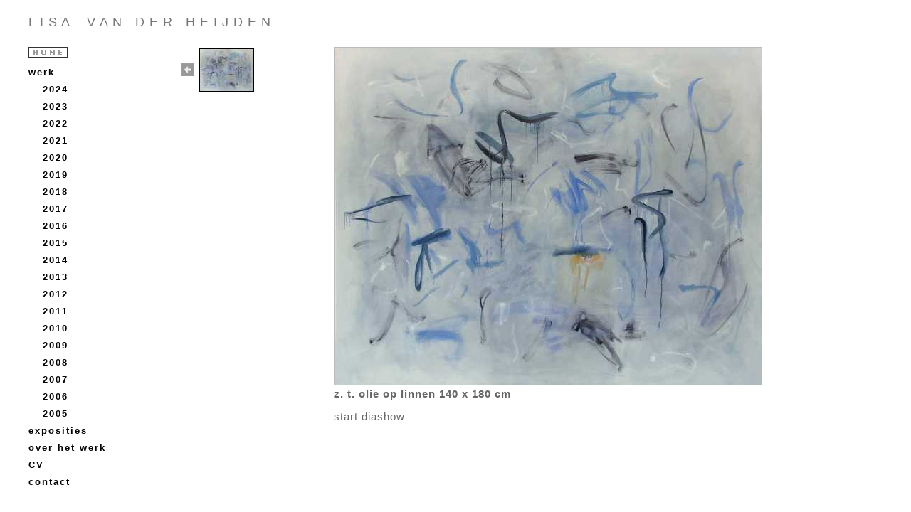

--- FILE ---
content_type: text/html
request_url: http://lisavanderheijden.com/index.php?cat=werk&id=2006&image=categorie/pages/werk/pages/2006/galleries/Zoetermeer._014.jpg&tmin=5
body_size: 7043
content:
<!DOCTYPE html>
<html lang="nl">
	<head>
	<meta http-equiv="content-type" content="text/html;charset=ISO-8859-1">
	<meta name="viewport" content="width=device-width">
	<meta name="generator" content="kunstcms">
			<meta name="description" content="Lisa van der Heijden, beeldend kunstenaar">
	<meta name="keywords" content="schilderen, abstract, olieverf, Leiden, Pulchri">
	<meta name="author" content="Lisa van der Heijden">
	<meta name="copyright" content="Lisa van der Heijden">
	<meta property="og:image" content="http://lisavanderheijden.com/categorie/pages/werk/pages/2006/galleries/Zoetermeer._014.jpg">
	<title>Lisa van der Heijden</title>

	<style type="text/css">
	.body_box {
		position:relative;
		width : 100%;
		height: 100%;
		background: ;
	}
	#top_fixed_margin_box {
		position: fixed;
		top: 0;
		left: 0;
		padding: 0;
		margin: 0;
		width: 100%;
				background: ;
		z-index: 9;
	}
	#nav, #nav ul, #nav-fixed, #nav-fixed ul { /* all lists */
		padding: 0;
		margin: 0;
		list-style: none;
		line-height: normal;
	}

	#nav a, #nav-fixed a {
		padding: 0;
		margin: 0;
		list-style: none;
		float : left;
		width: 230px;
	}

	#nav li, #nav-fixed li { /* all list items */
		position : relative;
		float : left;
		margin-bottom : -1px;
		width: 230px; /* width needed or else Opera goes nuts */
	}

	#nav li ul, #nav-fixed li ul { /* second-level lists */
		position: absolute;
		background: #ffffff;
		margin-left: 230px;
		margin-top: 0px;
		left: -9999px; /* using left instead of display to hide menus because display: none isn't read by screen readers */
	}

	#nav li ul ul, #nav-fixed li ul ul { /* third-and-above-level lists */
		left: -9999px; /* using left instead of display to hide menus because display: none isn't read by screen readers */
	}

	#nav li:hover ul ul, #nav li.sfhover ul ul, #nav-fixed li:hover ul ul, #nav-fixed li.sfhover ul ul {
		left: -9999px;
	}

	#nav li a, #nav-fixed li a {
		width: 230px;
		w\idth : 225px;
		display : block;
		background: #ffffff;
		padding : 0 2px;
	}
	
	#nav li a:hover, #nav-fixed li a:hover {
		background: #ffffff;
	}

	#nav li:hover ul ul, #nav li:hover ul ul ul, #nav li.sfhover ul ul, #nav li.sfhover ul ul ul, #nav-fixed li:hover ul ul, #nav-fixed li:hover ul ul ul, #nav-fixed li.sfhover ul ul, #nav-fixed li.sfhover ul ul ul {
		left: -9999px;
	}

	#nav li:hover ul, #nav li li:hover ul, #nav li li li:hover ul, #nav li.sfhover ul, #nav li li.sfhover ul, #nav li li li.sfhover ul, #nav-fixed li:hover ul, #nav-fixed li li:hover ul, #nav-fixed li li li:hover ul, #nav-fixed li.sfhover ul, #nav-fixed li li.sfhover ul, #nav-fixed li li li.sfhover ul { /* lists nested under hovered list items */
		left: auto;
	}
	#notes_float {
		position: relative;
		margin: 0;
		padding: 0;
		width: 40px;
		height: 0;
		overflow: hidden;
		float: right;
		z-index: 4;
		display: none;	}
	#notes_box {
		position: fixed;
		margin: 0;
		font-size: 15px;
		width: 0px;
		text-align: left;
		line-height: normal;
		height: auto;
		overflow: auto;
		direction: ltr;
		padding-left: 20px;
		padding-right: 20px;
		padding-top: 16px;
		z-index: 5;
		border: 1px solid inherit;
		display: none;	}
	@media (max-width: 643px) {
	#notes_float {
		display: none;	}
	#notes_box {
		display: none;	}
	}
	.notes_inline {
		font-size: 15px;
		;
		text-align: left;
		line-height: normal;
		height: auto;
		overflow: auto;
		padding-left: 20px;
		padding-right: 20px;
		padding-top: 16px;
		z-index: 5;
		display: none;
	}
	.abs_container_box {
		position:absolute;
		width: 100%;
		height: 100%;
		overflow: hidden;
		left: 0;
		top: 0;
		background: #ffffff;
	}
	#container_box {
		position: relative;
		width : 100%;
		height: 100%;
		top: 0;
				overflow: hidden;
		background: #ffffff;
		overflow: hidden;
		text-align: left;
	}
	div.abs_center_box {
		position:relative;
		width:100%;
		height: 100%;
		top: 0;
		left: 175px;
				background: #ffffff;
	}
	div.abs_reset_thumbs {
		position:relative;
		width:100%;
		height: 100%;
		top: 0;
		left: 100%;
		margin-left: -230px;;
	}
	div.abs_reset_menu_thumbs {
		position:relative;
		width:100%;
		height: 100%;
		top: 0;
		margin-left: -10px;
	}
	div.abs_reset {
		position:relative;
		width:100%;
		height: 100%;
		top: 0;
		margin-left: -175px;
	}
	div.abs_reset_thumbs_tekst {
		position:relative;
		width:100%;
		height: 100%;
		top: 0;
		margin-left: -10px;
	}
	div.abs_content_box {
		position:relative;
		width:100%;
		height: 100%;
		top: 0;
		margin-left: -100%;
	}
	div.abs_cols_box {
		position:relative;
		width:100%;
		height: 100%;
		top: 0;
		background: #ffffff;
/*		overflow: hidden;*/
	}
	div.abs_reset_cols_box {
		position:relative;
		width:100%;
		height: 100%;
		top: 0;
		left: 100%;
		margin-left: -0;
	}
	div.abs_menu_box {
		position:relative;
		float: left;
		width: 230px;
		height: 100%;
		background: #ffffff;
	}
	div.abs_menu_thumbs_box {
		position: relative;
		width:100%;
		height: 100%;
		top: 0;
		left: 10px;
		background: #ffffff;
	}
	div.abs_thumbs_box {
		position:relative;
		width:100%;
		height: 100%;
		background: #ffffff;
		left: 230px;
			}
	div.abs_thumbs_tekst_box {
		position: relative;
		width:100%;
		height: 100%;
		top: 0;
		left: 10px;
		background: #ffffff;
	}
	div.abs_center_col {
		position:relative;
		height: 100%;
		width: auto;
		margin-left: 405px;
	}
	.abs_col0_box {
		position: relative;
		float: left;
		width: 0;
		height: 100%;
		background: #ffffff;
	}
	.abs_col1_box {
		position: relative;
		width:100%;
		height: 100%;
		top: 0;
		left: 0;
		background: none;
	}
	.abs_reset_col1_box {
		position:relative;
		width:100%;
		height: 100%;
		top: 0;
		margin-left: -0;
	}
	.abs_col_shift_box {
		position:relative;
		width:100%;
		height: 100%;
		top: 0;
		margin-left: -405px;
	}
	.abs_reset_col_shift_box {
		position:relative;
		width:100%;
		height: 100%;
		top: 0;
		margin-left: 405px;
	}
	div#thumbs_box {
		position:relative;
		width:100%;
/*		min-height: 100%;*/
		background: #ffffff;
		left: 230px;
			}
	div.menu_thumbs_box {
		position: relative;
		width:100%;
		left: 10px;
		background: #ffffff;
	}
	div#center_box {
		position:relative;
		width:100%;
/*		min-height: 100%;*/
		left: 175px;
				background: #ffffff;
	}
	div#center_col_box {
		background: #ffffff;
				height: 100%;
	}
	.thumbs_tekst_box {
		position: relative;
		width:100%;
		left: 10px;
		background: #ffffff;
	}
	div.reset_thumbs {
		position:relative;
		width:100%;
		left: 100%;
		margin-left: -230px;;
	}
	div.reset_menu_thumbs {
		position:relative;
		width:100%;
		margin-left: -10px;
	}
	div.reset {
		position:relative;
		width:100%;
		margin-left: -175px;
	}
	div.reset_thumbs_tekst {
		position:relative;
		width:100%;
		margin-left: -10px;
	}
	div.footer_box {
		clear:both;
		background:#336699;
	}
	div.content_box {
		position:relative;
		width:100%;
		margin-left: -100%;
	}
	div.center_col {
		position:relative;
		text-align: center;
		margin-left: 405px;
	}
	#page_col {
		position:relative;
		width: 100%;
		padding: 0;
		margin: 0;
				background: #ffffff;
	}
	div.col_shift_box {
		position:relative;
		width:100%;
		margin-left: -405px;
		margin-left: 0;
	}
	div.reset_col_shift_box {
		position:relative;
		width:100%;
		margin-left: 405px;
		margin-left: 0;
	}
	div.col_margin {
		margin-left: 0;
	}
	div.col_c1 {
		margin-left: 405px;
	}
	.clearfix:after {
		content: " ";
		display: block;
		height: 0px;
		clear: both;
		visibility: hidden;
		font-size: 0;
	}
	.menu_thumbs_overgang {
		position: relative;
		display: table-cell;
		width: 10px;
		height: 100%;
		vertical-align: top;
		background-image: url(categorie/data/menu_thumbs_overgang_v.gif);
		z-index: 2;
	}
	.thumbs_tekst_overgang {
		position: relative;
		display: table-cell;
/*		float: left;*/
		width: 10px;
		height: 100%;
		vertical-align: top;
		background-image: url(categorie/data/thumbs_tekst_overgang_v.gif);
		z-index: 2;
	}
	#container {
		position: relative;
		display: table;
		width : 100%;
		height: 100%;
				overflow: hidden;
		background: #ffffff;
/*		background: #ffffff; */
		overflow: hidden;
		text-align: left;
	}

	#header_fixed {
		position: fixed;
		display: table-row;
		background: #ffffff;
		zoom: 1;
		width: 100%;
		height: 50px;
		z-index: 8;
	}

	#header {
		position: relative;
		display: table-row;
		background: #ffffff;
		overflow: auto;
		zoom: 1;
		width: 100%;
		height: 50px;
		visibility: visible;
		vertical-align: top;
	}
	#subheader {
		position: relative;
		display: table-row;
		background: #ffffff;
		overflow: auto;
		zoom: 1;
		width: 100%;
		height: 10px;
		vertical-align: top;
	}
	.header_c {
		position: relative;
		display: block;
		color: ;
		padding-left: 40px;
		padding-right: 40px;
		padding-top: 4px;
		padding-bottom: 4px;
		font-style: normal;
		font-weight: normal;
		font-size: 15px;
		line-height: normal;
		font-family: Helvetica,Verdana,Arial,'Times New Roman',sans-serif;
		letter-spacing: 1px;
		text-decoration: none;
		zoom: 1;
		width : auto;
		text-align: left;
		margin: 0;
	}
	.header_fixed {
		position: fixed;
		display: block;
		color: ;
		padding-left: 40px;
		padding-right: 40px;
		padding-top: 4px;
		padding-bottom: 4px;
		font-style: normal;
		font-weight: normal;
		font-size: 15px;
		line-height: normal;
		font-family: Helvetica,Verdana,Arial,'Times New Roman',sans-serif;
		letter-spacing: 1px;
		text-decoration: none;
		zoom: 1;
		width : 100%;
		/*min-height: 50px;*/
		text-align: left;
		margin: 0;
		visibility: hidden;
	}

	#footer-fixed-box {
		position: fixed;
		display: table-row;
		clear:both;
		background: ;
		overflow: auto;
		zoom: 1;
		width : auto;
		height: 0px;
		width : 100%;
		z-index: 8;
		bottom: 0;
	}
	#footer-box {
		position: relative;
		display: table-row;
		clear:both;
		background: ;
		overflow: auto;
		zoom: 1;
		width : auto;
		height: 0px;
		visibility: visible;
	}
	@media (max-width: 643px) {
	#footer-fixed-box {
			}
	#footer-box {
			}
	}
	.footer_c {
		position: relative;
		color: ;
		padding-left: 40px;
		padding-right: 40px;
		padding-top: 4px;
		padding-bottom: 4px;
		font-style: normal;
		font-weight: normal;
		font-size: 15px;
		line-height: normal;
		font-family: Helvetica,Verdana,Arial,'Times New Roman',sans-serif;
		letter-spacing: 1px;
		text-decoration: none;
		overflow: auto;
		zoom: 1;
		width : auto;
		/*min-height: 50px;*/
		text-align: left;
		margin: 0;
	}

	#footer-abs {
		color: ;
		padding-left: 40px;
		padding-right: 40px;
		padding-top: 4px;
		padding-bottom: 4px;
		font-style: normal;
		font-weight: normal;
		font-size: 15px;
		line-height: normal;
		font-family: Helvetica,Verdana,Arial,'Times New Roman',sans-serif;
		letter-spacing: 1px;
		text-decoration: none;
		background: ;
		overflow: auto;
		width : 100%;
		/*min-height: 50px;*/
		height: 30px;
		text-align: left;
		margin: 0;
		bottom: 0px;
		position: absolute;
	}

	.menu_c {
		position: relative;
		color: #666666;
		width: auto;
		height: auto;
		vertical-align: top;
		margin: 0;
				padding-left: 40px;
		padding-right: 0px;
		padding-top: 16px;
		padding-bottom: 4px;
				visibility: visible;
		background: #ffffff;
/*		z-index: 3;*/
	}
	.menu_c .verberg {
		color: #000000;
	}
	.menu_fixed {
		position: fixed;
		color: #666666;
		width: 190px;
		height: auto;
				padding-left: 40px;
		padding-right: 0px;
		padding-top: 16px;
		padding-bottom: 4,$footer_show_height) ?>px;
				background: #ffffff;
		max-height: calc(100vh - 20px);
		overflow: auto;
/*		z-index: 3;*/
	}
	/* for Internet Explorer */
	/*\*/
	* html #thumbs_c {
		height: 400px;
	}
	/**/
	/*\*/
	* html .menu_c {
		height: 400px;
	}
	/**/
	#menu-fixed {
		position: fixed;
				vertical-align: top;
		z-index: 7;
		width: 230px;
		color: #666666;
				padding-left: 40px;
		padding-right: 0px;
		padding-top: 16px;
		padding-bottom: 4px;
		margin-left: -10px;
				font-style: normal;
		font-weight: normal;
		font-size: 13px;
		line-height: 24px;
		font-family: Helvetica,Verdana,Arial,'Times New Roman',sans-serif;
		letter-spacing: 2px;
		text-decoration: none;
		background: #ffffff;
	}
	#menu {
		position: relative;
				vertical-align: top;
		z-index: 7;
		width: 230px;
		color: #666666;
		font-style: normal;
		font-weight: normal;
		font-size: 13px;
		line-height: 24px;
		font-family: Helvetica,Verdana,Arial,'Times New Roman',sans-serif;
		letter-spacing: 2px;
		text-decoration: none;
		background: #ffffff;
			}

	#menu a, #menu-fixed a, #menu a button, #menu-fixed a button, #menu #nav_menu a {
		color: #000000;
		font-style: normal;
		font-weight: bold;
		font-size: 13px;
		line-height: 24px;
		font-family: Helvetica,Verdana,Arial,'Times New Roman',sans-serif;
		letter-spacing: 2px;
		text-decoration: none;
	}

	#menu a:active, #menu a:visited, #menu-fixed a:active, #menu-fixed a:visited, #menu a:active button, #menu a:visited button, #menu-fixed a:active button, #menu-fixed a:visited button {
		color: ;
		text-decoration: none;
	}

	#menu a:hover, #menu-fixed a:hover, #nav_menu a:hover, #nav-fixed a:hover, #menu a:hover button, #menu-fixed a:hover button {
		color: #333333;
		text-decoration: none;
	}

	#menu .menu2, #menu-fixed .menu2, #menu #nav_menu a.menu2 , #menu-fixed #nav_menu a.menu2  {
		color: #000000;
		font-size: 13px;
	}
	#menu .menu3, #menu-fixed .menu3, #menu #nav_menu a.menu3 , #menu-fixed #nav_menu a.menu3  {
		color: #000000;
		font-size: 13px;
	}
	#menu .menu_marge, #menu-fixed .menu_marge {
		text-decoration: none;
			}
	#thumbs_c {
		position: relative;
		width: 199px;
		min-width: 199px;
		min-height: 400px;
		background: #ffffff;
/*		z-index: 2;*/
	}

	#thumbs {
		position: relative;
		padding-left: 24px;
		padding-right: 0px;
		padding-top: 16px;
		padding-bottom: 4px;
		font-size: 12px;
		line-height: normal;
		letter-spacing: normal;
		color: #494949;
	}
	#menu .menu_lijst {
		padding: 0;
		margin-top: 0;
		margin-bottom: 0;
	}
	#menu .menu_lijst .menu_lijst {
		padding-left: 20px;
	}
	.thumbs_squares {
		padding-left: 40px;
	}
	#thumbs a {
		color: #494949;
	}
	#thumbs a:hover img {
		border-style: solid;
		border-color: #333333;
	}
	.thumbs_td {
		vertical-align: top;
		border-width: 1px;
		border-style: solid;
		margin-bottom: 5px;
		border-color: #cccccc;
		color: #494949;
	}
	.menu_td {
		vertical-align: top;
		text-align: center;
		border-width: 1px;
		border-style: solid;
		border-color: #000000;
		margin-top: 5px;
		margin-bottom: 5px;
	}

	#thumbs a.thumbs_title_selected {
		color: #000000;
	}
	#thumbs img.thumbs_selected {
		border-width: 1px;
		border-style: solid;
		border-color: #000000;
	}
	#menu a.thumbs_title_selected, #menu a.thumbs_title_selected button, #menu #nav_menu a.thumbs_title_selected, #menu #nav_menu a.thumbs_title_selected button, #menu-fixed a.thumbs_title_selected, #menu-fixed a.thumbs_title_selected button {
		color: #000000;
		font-size: 13px;
	}
	#menu a.thumbs_title_selected_gal, #menu a.thumbs_title_selected_gal button, #menu #nav_menu a.thumbs_title_selected_gal, #menu #nav_menu a.thumbs_title_selected_gal button, #menu-fixed a.thumbs_title_selected_gal, #menu-fixed a.thumbs_title_selected_gal button {
		color: #000000;
		font-size: 13px;
		margin-left: 10px;
	}
	#menu a.thumbs_title_selected_id2, #menu a.thumbs_title_selected_id2 button, #menu #nav_menu a.thumbs_title_selected_id2, #menu #nav_menu a.thumbs_title_selected_id2 button, #menu-fixed a.thumbs_title_selected_id2, #menu-fixed a.thumbs_title_selected_id2 button {
		color: #000000;
		font-size: 13px;
		margin-left: 20px;
	}
	#menu a.thumbs_title_selected_list_gal, #menu a.thumbs_title_selected_list_gal button, #menu #nav_menu a.thumbs_title_selected_list_gal, #menu #nav_menu a.thumbs_title_selected_list_gal button, #menu-fixed a.thumbs_title_selected_list_gal, #menu-fixed button.thumbs_title_selected_list_gal {
		color: #000000;
		font-size: 13px;
	}
	#menu a.thumbs_title_selected_list_id2, #menu a.thumbs_title_selected_list_id2 button, #menu #nav_menu a.thumbs_title_selected_list_id2, #menu #nav_menu a.thumbs_title_selected_list_id2 button, #menu-fixed a.thumbs_title_selected_list_id2, #menu-fixed a.thumbs_title_selected_list_id2 button {
		color: #000000;
		font-size: 13px;
	}
	#menu img.menu_img_selected, #menu-fixed img.menu_img_selected {
		vertical-align: top;
		text-align: center;
		border-width: 1px;
		border-style: solid;
		border-color: #000000;
		margin-top: 5px;
		margin-bottom: 5px;
	}
	#menu img.menu_img_selected_id, #menu-fixed img.menu_img_selected_id {
		vertical-align: top;
		text-align: center;
		border-width: 1px;
		border-style: solid;
		border-color: #000000;
		margin-top: 5px;
		margin-bottom: 5px;
	}
	#menu img.menu_img_selected_id2, #menu-fixed img.menu_img_selected_id2 {
		vertical-align: top;
		text-align: center;
		border-width: 1px;
		border-style: solid;
		border-color: #000000;
		margin-top: 5px;
		margin-bottom: 5px;
	}
	.thumbs_title_selected_gal {
		color: #000000;
		margin-left: 10px;
	}
	.thumbs_title_selected_id2 {
		color: #000000;
		margin-left: 20px;
	}
	.thumbs_title_selected_list_gal {
		color: #000000;
	}
	.thumbs_title_selected_list_id2 {
		color: #000000;
	}
	.lang_select {
		border-width: 1px;
		border-style: solid;
		border-color: ;
		background: none;
	}
	.width20 {
		width: 20px;
		text-align: left;
	}
	.width40 {
		width: 40px;
		text-align: left;
	}
	.text_center {
		text-align: center;
	}

	#menu .galerie {
		margin-left: 10px;
	}
	.galerie {
		margin-left: 10px;
	}
	.id2 {
		margin-left: 20px;
	}

	.gallery_title {
		color: #494949;
		font-style: normal;
		font-weight: bold;
		font-size: 15px;
		line-height: normal;
		letter-spacing: 1px;
		text-decoration: none;
		}

	.image_name {
		color: #666666;
		font-style: normal;
		font-weight: bold;
		font-size: 15px;
		line-height: normal;
		letter-spacing: 1px;
		text-decoration: none;
		background: #ffffff;
	}

	.image_name_float {
		color: #666666;
		font-style: normal;
		font-weight: bold;
		font-size: 15px;
		line-height: normal;
		letter-spacing: 1px;
		text-decoration: none;
		float: right;
		background: #ffffff;
	}

	.float_right {
		float: right;
		border: 0px hidden;
	}

	.image_description {
		color: #666666;
		font-size: 15px;
		line-height: normal;
		letter-spacing: 1px;
	}

	#page_c {
		position: relative;
		margin-left: 0;
		width: auto;
		background: #ffffff;
		padding-left: 40px;
		padding-right: 40px;
		text-align: center;}
	.tekst_c {
		position: relative;
		margin-left: 0;
		width: auto;
		background: #ffffff;
		padding-left: 40px;
		padding-right: 40px;
		text-align: center;}
	#tekst_f {
		position: relative;
		min-width: 100%;
		width: auto;
		float: left;
	}
	.tekst_m {
		position: relative;
		width: auto;
	 }
	.tekst {
		position: relative;
		padding-left: 40px;
		padding-right: 40px;
		padding-top: 16px;
		padding-bottom: 40px;
		width: 80%;
		text-align: left;
		margin-left: auto;
		margin-right: auto;
	}
	.tekst_i {
		padding-top: 16px;
		padding-bottom: 40px;
		width: 80%;
		margin-left: auto;
		margin-right: auto;
		text-align: left;
		padding-left: 40px;
		padding-right: 40px;
	}

	.image_c {
		position: relative;
/*		left: 405;*/
		width: auto;
		right: 0;
		padding-left: 40px;
		padding-right: 40px;
	text-align: center;}
	#image {
		position: relative;
		padding-left: 40px;
		padding-right: 40px;
		padding-top: 16px;
		padding-bottom: 40px;
		width: 80%;
		text-align: left;
	}
	div.cols_box {
		position:relative;
		width:100%;
		background: #ffffff;
/*		overflow: hidden;*/
	}
	div#col1_box {
		position: relative;
		width:100%;
/*		min-height: 100%;*/
		left: 0;
		background: none;
	}
	div.reset_col1_box {
		position:relative;
		width:100%;
		margin-left: -0;
	}
	div.reset_cols_box {
		position:relative;
		width:100%;
		left: 100%;
		margin-left: -0;
	}
	div.col_c1 {
		position: relative;
		display: table-cell;
		vertical-align: top;
		width: 100%;
		height: 100%;
		background: none;
	}
	/*
	*/
	.col_c0 {
		position: relative;
		display: table-cell;
		vertical-align: top;
		width: 0;
		height: 100%;
		background: #ffffff;
	}
	#col0 {
		position: relative;
		padding-left: 40px;
		padding-right: 40px;
		padding-top: 16px;
		text-align: left;
			 }
	#col1 {
		position: relative;
		padding-left: 40px;
		padding-right: 40px;
		padding-top: 16px;
		text-align: left;
			 }

	#image td.tm{
		background: url(themes/geen_schaduw/tm.gif);
	}
	#image td.ml{
		background: url(themes/geen_schaduw/ml.gif);
	}
	#image td.mr{
		background: url(themes/geen_schaduw/mr.gif);
	}
	#image td.bm{
		background: url(themes/geen_schaduw/bm.gif);
		height: 5px;
	}
	#image td.top {
		vertical-align: top;
	}
	.show {
		width: 644px;
		background: #ffffff;
		border: 0;
	}
	.show_image {
		background: #ffffff;
	}
	#laatste_fade {
			}
	.show_squares {
		width: 644px;
		border: 0;
		background: #ffffff;
	}
	.textboven_squares {
		padding-right: 282px;
	}
	.border0 {
		border: 0;
		padding-top: 0px;
	}
	.show_image {
		background: #ffffff;
	}
	.toon {
		border-width: 1px;
		border-style: solid;
		border-color: #bbbbbb;
	}

	a {
		color: #666666;
		font-style: normal;
		text-decoration: none;
	}

	a:active, a:visited {
		color: #666666;
		text-decoration: none;
	}

	div {
		border: 0px solid #666;
	}

	html {
		width : 100%;
		height: 100%;
	}
	body {
		margin:0;
		border:0;
		color: #666666;
		background: #ffffff;
		font-style: normal;
		font-weight: normal;
		font-size: 15px;
		line-height: normal;
		font-family: Helvetica,Verdana,Arial,'Times New Roman',sans-serif;
		letter-spacing: 1px;
		text-decoration: none;
		width : 100%;
		height: 100%;
	}
	.show_schaduw {
		margin-left: auto;
		margin-right: auto;
		width: 644px;
		background: #ffffff;
		border: 0;
		padding-left: 10px;
		padding-right: 10px;
		padding-top: 10px;
	}
	.schaduw012{
		width: auto;
		height: 1px;
		background: #fdfdfd; /*shadow color*/
		color: inherit;
	}
	.schaduw011{
		width: auto;
		height: 1px;
		background: #fafafa; /*shadow color*/
		color: inherit;
	}
	.schaduw010{
		width: auto;
		height: 1px;
		background: #f7f7f7; /*shadow color*/
		color: inherit;
	}
	.schaduw009{
		width: auto;
		height: 1px;
		background: #f3f3f3; /*shadow color*/
		color: inherit;
	}
	.schaduw008{
		width: auto;
		height: 1px;
		background: #eeeeee; /*shadow color*/
		color: inherit;
	}
	.schaduw007{
		width: auto;
		height: 1px;
		background: #e8e8e8; /*shadow color*/
		color: inherit;
	}
	.schaduw006{
		width: auto;
		height: 1px;
		background: #e2e2e2; /*shadow color*/
		color: inherit;
	}
	.schaduw005{
		width: auto;
		height: 1px;
		background: #dbdbdb; /*shadow color*/
		color: inherit;
	}
	.schaduw004{
		width: auto;
		height: 1px;
		background: #d2d2d2; /*shadow color*/
		color: inherit;
	}
	.schaduw003{
		width: auto;
		height: 1px;
		background: #c9c9c9; /*shadow color*/
		color: inherit;
	}
	.schaduw002{
		width: auto;
		height: 1px;
		background: #c0c0c0; /*shadow color*/
		color: inherit;
	}
	.schaduw001{
		width: auto;
		height: 1px;
		background: #b5b5b5; /*shadow color*/
		color: inherit;
	}
	.schaduw000{
		width: auto;
		height: 1px;
		background: #aaaaaa; /*shadow color*/
		color: inherit;
	}
	div #thumbs .tmin0 {
		display: none;
	}
	.tmin0 {
		display: none;
	}
	.tabel_rij_tmin0 {
		display: none;
	}
	.tabel_cell_tmin0 {
		display: none;
	}
		div #thumbs .tmin5 {
		display: table-row;
	}
	.tmin5 {
		display: table-row;
	}
	.tabel_rij_tmin5 {
		display: table-row;
	}
	.tabel_cell_tmin5 {
		display: table-cell;
	}
		.image_table {
		border: 0;
		background: #ffffff;
		color: #666666;
		display: none;
	}
	#image_table5 {
		display: table;
	}
	.menu_lijst_item, .menu_lijst_nav, .menu_lijst_item_nosep {
		list-style-type: none;
			}
				.img_nav {
		display: none;
	}
		.img_nav_back {
		display: none;
	}
			.slide_stop {
			display: none;
		}
		@media (max-width: 643px) {
						.header_c {
			font-size: 15px;
		}
				.header_c {
			padding-left: 10px;
			padding-right: 10px;
			font-size: 15px;
		}
				div#menu ul {
			padding: 0;
		}
		div#menu li, div#menu .inspring {
			position: relative;
			width: 80%;
			max-width: 100%;
			padding: 0;
		}
		div#menu:hover li, div#menu .inspring {
			display: block;
		}
		.img_nav {
			display: block;
		}
		.tekst, .tekst_i, #image {
			width: 80%;
		}
					div #thumbs .tmin0 {
				display: none;
			}
						.tmin0 {
				display: none;
			}
			.tabel_rij_tmin0 {
				display: none;
			}
			.tabel_cell_tmin0 {
				display: none;
			}
						div #thumbs .tmin5 {
				display: inline;
			}
						.tmin5 {
				display: inline;
			}
			.tabel_rij_tmin5 {
				display: table-row;
			}
			.tabel_cell_tmin5 {
				display: table-cell;
			}
					.img_nav_back {
			display: inline;
		}
		#thumbs_c {
			display: none;
		}
			}
		@media (min-width: 643px) {
		div#thumbs {
			padding-left: 24px;
		}
	}
	</style>
<!--[if IE]>
<style type="text/css">
	* html div.center_col, * html div.col_c1, #col1 {
		height:1%;
		margin:0;
	}
	/*
	*/
	* html div.thumbs_c {
		margin-left:-3px;
		height: 400px;
	}
</style>
<![endif]-->
<!--[if lt IE 7]>
<style type="text/css">
	#notes_box {
		position: absolute;
	}
	#header_fixed {
		position: absolute;
	}
</style>
<![endif]-->
	<link rel="stylesheet" type="text/css" href="categorie/includes/cms_style.css?version=1.001">
			<link rel="alternate" type="application/rss+xml" title="Lisa van der Heijden" href="categorie/data/rss.feed.xml">
		<link href="categorie/includes/video-js.css" rel="stylesheet">
	<link rel='stylesheet' media='screen and (max-width: 800px)' href='categorie/includes/medium_l.css'>
	<link rel='stylesheet' media='screen and (max-width: 643px)' href='categorie/includes/small_l.css?version=1.03'>
	<link rel='stylesheet' media='screen and (max-width: 359px)' href='categorie/includes/xsmall_l.css'>
		<script type="text/javascript" src="categorie/includes/video.js"></script>
	<script type="text/javascript" src="categorie/includes/scripts.js?version=1.003">
	</script>
	<script type="text/javascript" src="categorie/includes/jquery.js">
	</script>
	<script type="text/javascript" src="categorie/includes/jquery.touchSwipe.min.js"></script>
	<script type="text/javascript" src="categorie/includes/jquery.innerfade.js">
	</script>
	<script type="text/javascript">
	var display_toggle = 'table-row';
	$(document).ready(
		function(){
			$('ul#laatste_fade').innerfade({
				speed: 1000,
				timeout: 5000,
				type: 'sequence',
				containerheight: '95px'
			});
			$(".img_prev_link").attr("href", "javascript:changeImage(-1);");
			$(".img_next_link").attr("href", "javascript:changeImage(1);");
		}
	);
	$(document).ready(
		function(){
			var sfEls = document.getElementsByClassName("verberg2");
			for (var i=0; i<sfEls.length; i++) {
				sfEls[i].style.display = "none";
			}
		}
	);
	$(document).ready(
		function(){
			var mq = window.matchMedia("(max-width: 800px)");
			if (mq.matches) {
				$('div.item').width('auto');
			}
		}
	);
	$(document).ready(
		function(){
			var mq = window.matchMedia("(max-width: 643px)");
			if (mq.matches) {
				var sfEls = document.getElementsByClassName("verberg_l");
				for (var i=0; i<sfEls.length; i++) {
					sfEls[i].style.display = "none";
				}
			}
		}
	);
  	</script>
	<script type="text/javascript"><!--//--><![CDATA[//><!--
	imageNr = 5;
	imageNrMax = 6;
	tg_num = 5;
	var imageLinks = [];
	var slide = 0;
	var IntervalVar = '';
imageLinks[0] = "index.php?cat=werk&id=2006&image=categorie%2Fpages%2Fwerk%2Fpages%2F2006%2Fgalleries%2FWerk_ING._007.jpg";
imageLinks[1] = "index.php?cat=werk&id=2006&image=categorie%2Fpages%2Fwerk%2Fpages%2F2006%2Fgalleries%2FZoetermeer._003.jpg";
imageLinks[2] = "index.php?cat=werk&id=2006&image=categorie%2Fpages%2Fwerk%2Fpages%2F2006%2Fgalleries%2FZoetermeer._008.jpg";
imageLinks[3] = "index.php?cat=werk&id=2006&image=categorie%2Fpages%2Fwerk%2Fpages%2F2006%2Fgalleries%2FZoetermeer._009.jpg";
imageLinks[4] = "index.php?cat=werk&id=2006&image=categorie%2Fpages%2Fwerk%2Fpages%2F2006%2Fgalleries%2FZoetermeer._010.jpg";
imageLinks[5] = "index.php?cat=werk&id=2006&image=categorie%2Fpages%2Fwerk%2Fpages%2F2006%2Fgalleries%2FZoetermeer._014.jpg&tmin=5";
	sfHover = function() {
		var sfEls = document.getElementById("nav").getElementsByTagName("LI");
		for (var i=0; i<sfEls.length; i++) {
			sfEls[i].onmouseover=function() {
				this.className+=" sfhover";
			}
			sfEls[i].onmouseout=function() {
				this.className=this.className.replace(new RegExp(" sfhover\\b"), "");
			}
		}
	}
	if (window.attachEvent) window.attachEvent("onload", sfHover);

	$(window).scroll(function(event) {
								$("#notes_box").css("margin-left", 0-$(document).scrollLeft());
	});

	//--><!]]></script>
</head>

<body onload="set_min_height(0,true,false,false,false);" onresize="set_min_height(0,true,false,false,false);">
		<div class="body_box">
	<div id="container">
	<div id="header">
	<div class="header_c">
<p><span style="color: #888888;"><br /></span><span style="font-size: large; line-height: normal; color: #777777;">L I S A&nbsp;&nbsp;&nbsp; V A N &nbsp; D E R&nbsp;&nbsp; H E I J D E N</span></p>	</div>
	</div><!-- header div -->
 		<div id="page_col" class="hoogte_table">
		<div id="menu" class="tabel_cel thumbs_vat">
        <!-- menu table -->
		<div class="menu_c">
        <!-- menu table -->
					<ul style="list-style: none;" class="menu_lijst">			<li><a href="index.php" class="menu_extra">
							<img src="categorie/images/home/hometekst_zwartgrijs.gif" alt="home" class="arrow" style="vertical-align: top;">
						</a></li>					</ul><div id="nav_menu"><p class="verberg inspring" onclick="">Menu</p>

<ul class="menu_lijst" style="list-style: none;">
		<li class="menu_lijst_item">
			<a href="index.php?cat=werk&amp;id=2024" class="thumbs_title_selected menu_extra menu_extra1 has_submenu">werk			</a>  <span style="padding-left: 10px;padding-right: 10px;" class="verberg"  onclick="toggle(this,'verberg-2','block')">&#9660;</span>		</li>
<li><ul class="menu_lijst verberg_l verberg-2" style="list-style: none outside;">
		<li class="menu_lijst_item">
			<a href="index.php?cat=werk&amp;id=2024" class="menu2 menu_extra menu_extra2">2024			</a>  		</li>
		<li class="menu_lijst_item">
			<a href="index.php?cat=werk&amp;id=2023" class="menu2 menu_extra menu_extra2">2023			</a>  		</li>
		<li class="menu_lijst_item">
			<a href="index.php?cat=werk&amp;id=2022" class="menu2 menu_extra menu_extra2">2022			</a>  		</li>
		<li class="menu_lijst_item">
			<a href="index.php?cat=werk&amp;id=2021" class="menu2 menu_extra menu_extra2">2021			</a>  		</li>
		<li class="menu_lijst_item">
			<a href="index.php?cat=werk&amp;id=2020" class="menu2 menu_extra menu_extra2">2020			</a>  		</li>
		<li class="menu_lijst_item">
			<a href="index.php?cat=werk&amp;id=2019&amp;image=categorie%2Fpages%2Fwerk%2Fpages%2F2019%2Fgalleries%2FLvdH-007_website_klein.jpg" class="menu2 menu_extra menu_extra2">2019			</a>  		</li>
		<li class="menu_lijst_item">
			<a href="index.php?cat=werk&amp;id=2018&amp;image=categorie%2Fpages%2Fwerk%2Fpages%2F2018%2Fgalleries%2FLvdH-010website_klein.jpg" class="menu2 menu_extra menu_extra2">2018			</a>  		</li>
		<li class="menu_lijst_item">
			<a href="index.php?cat=werk&amp;id=2017&amp;image=categorie%2Fpages%2Fwerk%2Fpages%2F2017%2Fgalleries%2FLvdH-011_website_469x500.jpg" class="menu2 menu_extra menu_extra2">2017			</a>  		</li>
		<li class="menu_lijst_item">
			<a href="index.php?cat=werk&amp;id=2016&amp;image=categorie%2Fpages%2Fwerk%2Fpages%2F2016%2Fgalleries%2FLvdH-023_website_klein.jpg" class="menu2 menu_extra menu_extra2">2016			</a>  		</li>
		<li class="menu_lijst_item">
			<a href="index.php?cat=werk&amp;id=2015&amp;image=categorie%2Fpages%2Fwerk%2Fpages%2F2015%2Fgalleries%2Fwit-twee-rode-dots-550px.jpg" class="menu2 menu_extra menu_extra2">2015			</a>  		</li>
		<li class="menu_lijst_item">
			<a href="index.php?cat=werk&amp;id=2014&amp;image=categorie%2Fpages%2Fwerk%2Fpages%2F2014%2Fgalleries%2FLisa-3-Andor-Kranenburg-small-6046.jpg" class="menu2 menu_extra menu_extra2">2014			</a>  		</li>
		<li class="menu_lijst_item">
			<a href="index.php?cat=werk&amp;id=2013&amp;image=categorie%2Fpages%2Fwerk%2Fpages%2F2013%2Fgalleries%2F_MG_7826.jpg" class="menu2 menu_extra menu_extra2">2013			</a>  		</li>
		<li class="menu_lijst_item">
			<a href="index.php?cat=werk&amp;id=2012&amp;image=categorie%2Fpages%2Fwerk%2Fpages%2F2012%2Fgalleries%2FLvdH-016website_klein.jpg" class="menu2 menu_extra menu_extra2">2012			</a>  		</li>
		<li class="menu_lijst_item">
			<a href="index.php?cat=werk&amp;id=2011&amp;image=categorie%2Fpages%2Fwerk%2Fpages%2F2011%2Fgalleries%2FLisa_2018_Andor_Kranenburg_web-6782.jpg" class="menu2 menu_extra menu_extra2">2011			</a>  		</li>
		<li class="menu_lijst_item">
			<a href="index.php?cat=werk&amp;id=2010&amp;image=categorie%2Fpages%2Fwerk%2Fpages%2F2010%2Fgalleries%2Ftentoonstelling2011-039-inge.jpg" class="menu2 menu_extra menu_extra2">2010			</a>  		</li>
		<li class="menu_lijst_item">
			<a href="index.php?cat=werk&amp;id=2009&amp;image=categorie%2Fpages%2Fwerk%2Fpages%2F2009%2Fgalleries%2Ffebruari2009_001.jpg" class="menu2 menu_extra menu_extra2">2009			</a>  		</li>
		<li class="menu_lijst_item">
			<a href="index.php?cat=werk&amp;id=2008&amp;image=categorie%2Fpages%2Fwerk%2Fpages%2F2008%2Fgalleries%2FLisa_2018_Andor_Kranenburg_web-6788.jpg" class="menu2 menu_extra menu_extra2">2008			</a>  		</li>
		<li class="menu_lijst_item">
			<a href="index.php?cat=werk&amp;id=2007&amp;image=categorie%2Fpages%2Fwerk%2Fpages%2F2007%2Fgalleries%2FWerk_ING._001.jpg" class="menu2 menu_extra menu_extra2">2007			</a>  		</li>
		<li class="menu_lijst_item">
			<a href="index.php?cat=werk&amp;id=2006&amp;image=categorie%2Fpages%2Fwerk%2Fpages%2F2006%2Fgalleries%2FWerk_ING._007.jpg" class="thumbs_title_selected_list_gal menu_extra menu_extra2">2006			</a>  		</li>
		<li class="menu_lijst_item">
			<a href="index.php?cat=werk&amp;id=2005&amp;image=categorie%2Fpages%2Fwerk%2Fpages%2F2005%2Fgalleries%2FZoetermeer-inge.jpg" class="menu2 menu_extra menu_extra2">2005			</a>  		</li>
</ul>
		<li class="menu_lijst_item">
			<a href="index.php?cat=expositiesbrhrbr1" class="menu_extra menu_extra1">exposities			</a>  		</li>
		<li class="menu_lijst_item">
			<a href="index.php?cat=over_het_werkbrhrbr&amp;id=Pien_Hazenberg_over_Farbraumkoumlrper" class="menu_extra menu_extra1 has_submenu">over het werk			</a>  <span style="padding-left: 10px;padding-right: 10px;" class="verberg"  onclick="toggle(this,'verberg-12','block')">&#9660;</span>		</li>
<li><ul class="menu_lijst verberg2 verberg-12" style="list-style: none outside;">
		<li class="menu_lijst_item">
			<a href="index.php?cat=over_het_werkbrhrbr&amp;id=Pien_Hazenberg_over_Farbraumkoumlrper" class="menu2 menu_extra menu_extra2">Pien Hazenberg over Farbraumk&ouml;rper			</a>  		</li>
		<li class="menu_lijst_item">
			<a href="index.php?cat=over_het_werkbrhrbr&amp;id=RTV_interview" class="menu2 menu_extra menu_extra2">RTV interview			</a>  		</li>
		<li class="menu_lijst_item">
			<a href="index.php?cat=over_het_werkbrhrbr&amp;id=Neue_Raumlume" class="menu2 menu_extra menu_extra2">Neue R&auml;ume			</a>  		</li>
		<li class="menu_lijst_item">
			<a href="index.php?cat=over_het_werkbrhrbr&amp;id=Allart_Lakke" class="menu2 menu_extra menu_extra2">Allart Lakke			</a>  		</li>
		<li class="menu_lijst_item">
			<a href="index.php?cat=over_het_werkbrhrbr&amp;id=PechaKucha" class="menu2 menu_extra menu_extra2">PechaKucha			</a>  		</li>
		<li class="menu_lijst_item">
			<a href="index.php?cat=over_het_werkbrhrbr&amp;id=Jaques_Zwaan" class="menu2 menu_extra menu_extra2">Jaques Zwaan			</a>  		</li>
		<li class="menu_lijst_item">
			<a href="index.php?cat=over_het_werkbrhrbr&amp;id=Jetteke_Bolten-Rempt" class="menu2 menu_extra menu_extra2">Jetteke Bolten-Rempt			</a>  		</li>
		<li class="menu_lijst_item">
			<a href="index.php?cat=over_het_werkbrhrbr&amp;id=Irene_Beers" class="menu2 menu_extra menu_extra2">Irene Beers			</a>  		</li>
</ul>
		<li class="menu_lijst_item">
			<a href="index.php?cat=CV" class="menu_extra menu_extra1">CV			</a>  		</li>
		<li class="menu_lijst_item">
			<a href="index.php?cat=contactbrhrbr" class="menu_extra menu_extra1">contact			</a>  		</li>
</ul>
		</div>	</div>
		</div>
				<div id="thumbs_c" class="tabel_cel thumbs_vat">
		<div id="thumbs">
			<!-- thumbs table -->
		<div class="thumbs_tabel">
	<div class="thumbs_tabel_cel thumbs_vam">
		<a href="index.php?cat=werk&amp;id=2006&amp;image=categorie/pages/werk/pages/2006/galleries/Werk_ING._007.jpg">
			<img src="categorie/images/navigatie/pijltje-links-18px.gif" class="arrow2" alt=vorige>
		</a>
	</div>	<div class="thumbs_tabel">	<div class="tabel_rij tmin0  ">
		<a href="index.php?cat=werk&amp;id=2006&amp;image=categorie%2Fpages%2Fwerk%2Fpages%2F2006%2Fgalleries%2FWerk_ING._007.jpg&amp;tmin=5">
			<img class="thumbs_td tmin0" src="categorie/thumbnails/werk_2006_th_Werk_ING._007.jpg" alt="0" >
		</a>
	</div>
	<div class="tabel_rij tmin0  ">
		<a href="index.php?cat=werk&amp;id=2006&amp;image=categorie%2Fpages%2Fwerk%2Fpages%2F2006%2Fgalleries%2FZoetermeer._003.jpg&amp;tmin=5">
			<img class="thumbs_td tmin0" src="categorie/thumbnails/werk_2006_th_Zoetermeer._003.jpg" alt="1" >
		</a>
	</div>
	<div class="tabel_rij tmin0  ">
		<a href="index.php?cat=werk&amp;id=2006&amp;image=categorie%2Fpages%2Fwerk%2Fpages%2F2006%2Fgalleries%2FZoetermeer._008.jpg&amp;tmin=5">
			<img class="thumbs_td tmin0" src="categorie/thumbnails/werk_2006_th_Zoetermeer._008.jpg" alt="2" >
		</a>
	</div>
	<div class="tabel_rij tmin0  ">
		<a href="index.php?cat=werk&amp;id=2006&amp;image=categorie%2Fpages%2Fwerk%2Fpages%2F2006%2Fgalleries%2FZoetermeer._009.jpg&amp;tmin=5">
			<img class="thumbs_td tmin0" src="categorie/thumbnails/werk_2006_th_Zoetermeer._009.jpg" alt="3" >
		</a>
	</div>
	<div class="tabel_rij tmin0  ">
		<a href="index.php?cat=werk&amp;id=2006&amp;image=categorie%2Fpages%2Fwerk%2Fpages%2F2006%2Fgalleries%2FZoetermeer._010.jpg&amp;tmin=5">
			<img class="thumbs_td tmin0" src="categorie/thumbnails/werk_2006_th_Zoetermeer._010.jpg" alt="4" >
		</a>
	</div>
	<div class="tabel_rij tmin5  ">
		<a href="index.php?cat=werk&amp;id=2006&amp;image=categorie%2Fpages%2Fwerk%2Fpages%2F2006%2Fgalleries%2FZoetermeer._014.jpg&amp;tmin=5">
			<img class="thumbs_selected tmin5" src="categorie/thumbnails/werk_2006_th_Zoetermeer._014.jpg" alt="5" >
		</a>
	</div>
	</div>		</div>
	</div> <!-- thumbs div -->
	</div> <!-- thumbs_c div -->
			<div class="tabel_cel">
	<div class="tekst_m">
	<div id="image">
	<!-- image table width="580" -->
	<table cellpadding=0 cellspacing=0 class="image_table border0" id="image_table0" width="644px">

		<!-- image row -->
		<tr>
			<td>
					<div class="img_nav show_nav">
				<a class="img_prev_link" href="">
									</a>
				<span class="img_nav_back"><a href="index.php?cat=werk&amp;id=2006">
					<img src="categorie/images/navigatie/pijltje-naar-blok-18px.gif" class="arrow2" alt="terug">				</a></span>
				<a class="img_next_link" href="index.php?cat=werk&amp;id=2006&amp;image=categorie%2Fpages%2Fwerk%2Fpages%2F2006%2Fgalleries%2FZoetermeer._003.jpg">
									</a>
						</div>
			<div class="image_toon">
								<img src="categorie/pages/werk/pages/2006/galleries/Werk_ING._007.jpg" class="image_img toon" id="image_img0" alt="Werk_ING._007.jpg">
							</div>
			</td>
		</tr>

		<!-- info row -->
		<tr>
			<td class="image_name" >
				<span class="image_name_float" ></span>
				<p>z. t. olie op linnen 140 x 180 cm</p>			</td>
		</tr>

	</table>

	<!-- image table width="580" -->
	<table cellpadding=0 cellspacing=0 class="image_table border0" id="image_table1" width="644px">

		<!-- image row -->
		<tr>
			<td>
					<div class="img_nav show_nav">
				<a class="img_prev_link" href="index.php?cat=werk&amp;id=2006&amp;image=categorie%2Fpages%2Fwerk%2Fpages%2F2006%2Fgalleries%2FWerk_ING._007.jpg">
									</a>
				<span class="img_nav_back"><a href="index.php?cat=werk&amp;id=2006">
					<img src="categorie/images/navigatie/pijltje-naar-blok-18px.gif" class="arrow2" alt="terug">				</a></span>
				<a class="img_next_link" href="index.php?cat=werk&amp;id=2006&amp;image=categorie%2Fpages%2Fwerk%2Fpages%2F2006%2Fgalleries%2FZoetermeer._008.jpg">
									</a>
						</div>
			<div class="image_toon">
								<img src="categorie/pages/werk/pages/2006/galleries/Zoetermeer._003.jpg" class="image_img toon" id="image_img1" alt="Zoetermeer._003.jpg">
							</div>
			</td>
		</tr>

		<!-- info row -->
		<tr>
			<td class="image_name" >
				<span class="image_name_float" ></span>
				<p>z. t. olie op linnen 140 x 130 cm</p>			</td>
		</tr>

	</table>

	<!-- image table width="580" -->
	<table cellpadding=0 cellspacing=0 class="image_table border0" id="image_table2" width="644px">

		<!-- image row -->
		<tr>
			<td>
					<div class="img_nav show_nav">
				<a class="img_prev_link" href="index.php?cat=werk&amp;id=2006&amp;image=categorie%2Fpages%2Fwerk%2Fpages%2F2006%2Fgalleries%2FZoetermeer._003.jpg">
									</a>
				<span class="img_nav_back"><a href="index.php?cat=werk&amp;id=2006">
					<img src="categorie/images/navigatie/pijltje-naar-blok-18px.gif" class="arrow2" alt="terug">				</a></span>
				<a class="img_next_link" href="index.php?cat=werk&amp;id=2006&amp;image=categorie%2Fpages%2Fwerk%2Fpages%2F2006%2Fgalleries%2FZoetermeer._009.jpg">
									</a>
						</div>
			<div class="image_toon">
								<img src="categorie/pages/werk/pages/2006/galleries/Zoetermeer._008.jpg" class="image_img toon" id="image_img2" alt="Zoetermeer._008.jpg">
							</div>
			</td>
		</tr>

		<!-- info row -->
		<tr>
			<td class="image_name" >
				<span class="image_name_float" ></span>
				<p>z. t. olie op linnen 150 x 130 cm</p>			</td>
		</tr>

	</table>

	<!-- image table width="580" -->
	<table cellpadding=0 cellspacing=0 class="image_table border0" id="image_table3" width="644px">

		<!-- image row -->
		<tr>
			<td>
					<div class="img_nav show_nav">
				<a class="img_prev_link" href="index.php?cat=werk&amp;id=2006&amp;image=categorie%2Fpages%2Fwerk%2Fpages%2F2006%2Fgalleries%2FZoetermeer._008.jpg">
									</a>
				<span class="img_nav_back"><a href="index.php?cat=werk&amp;id=2006">
					<img src="categorie/images/navigatie/pijltje-naar-blok-18px.gif" class="arrow2" alt="terug">				</a></span>
				<a class="img_next_link" href="index.php?cat=werk&amp;id=2006&amp;image=categorie%2Fpages%2Fwerk%2Fpages%2F2006%2Fgalleries%2FZoetermeer._010.jpg">
									</a>
						</div>
			<div class="image_toon">
								<img src="categorie/pages/werk/pages/2006/galleries/Zoetermeer._009.jpg" class="image_img toon" id="image_img3" alt="Zoetermeer._009.jpg">
							</div>
			</td>
		</tr>

		<!-- info row -->
		<tr>
			<td class="image_name" >
				<span class="image_name_float" ></span>
				<p>z. t. olie op linnen 120 x 140 cm</p>			</td>
		</tr>

	</table>

	<!-- image table width="580" -->
	<table cellpadding=0 cellspacing=0 class="image_table border0" id="image_table4" width="644px">

		<!-- image row -->
		<tr>
			<td>
					<div class="img_nav show_nav">
				<a class="img_prev_link" href="index.php?cat=werk&amp;id=2006&amp;image=categorie%2Fpages%2Fwerk%2Fpages%2F2006%2Fgalleries%2FZoetermeer._009.jpg">
									</a>
				<span class="img_nav_back"><a href="index.php?cat=werk&amp;id=2006">
					<img src="categorie/images/navigatie/pijltje-naar-blok-18px.gif" class="arrow2" alt="terug">				</a></span>
				<a class="img_next_link" href="index.php?cat=werk&amp;id=2006&amp;image=categorie%2Fpages%2Fwerk%2Fpages%2F2006%2Fgalleries%2FZoetermeer._014.jpg&amp;tmin=5">
									</a>
						</div>
			<div class="image_toon">
								<img src="categorie/pages/werk/pages/2006/galleries/Zoetermeer._010.jpg" class="image_img toon" id="image_img4" alt="Zoetermeer._010.jpg">
							</div>
			</td>
		</tr>

		<!-- info row -->
		<tr>
			<td class="image_name" >
				<span class="image_name_float" ></span>
				<p>z. t. olie op linnen 150 x 130 cm</p>			</td>
		</tr>

	</table>

	<!-- image table width="580" -->
	<table cellpadding=0 cellspacing=0 class="image_table border0" id="image_table5" width="644px">

		<!-- image row -->
		<tr>
			<td>
					<div class="img_nav show_nav">
				<a class="img_prev_link" href="index.php?cat=werk&amp;id=2006&amp;image=categorie%2Fpages%2Fwerk%2Fpages%2F2006%2Fgalleries%2FZoetermeer._010.jpg">
									</a>
				<span class="img_nav_back"><a href="index.php?cat=werk&amp;id=2006&amp;tmin=5">
					<img src="categorie/images/navigatie/pijltje-naar-blok-18px.gif" class="arrow2" alt="terug">				</a></span>
				<a class="img_next_link" href="">
									</a>
						</div>
			<div class="image_toon">
								<img src="categorie/pages/werk/pages/2006/galleries/Zoetermeer._014.jpg" class="image_img toon" id="image_img5" alt="Zoetermeer._014.jpg">
							</div>
			</td>
		</tr>

		<!-- info row -->
		<tr>
			<td class="image_name" >
				<span class="image_name_float" ></span>
				<p>z. t. olie op linnen 140 x 180 cm</p>			</td>
		</tr>

	</table>

	<script>
	$(function() {      
		  $(".image_img").swipe( {
			swipe:function(event, direction, distance, duration, fingerCount, fingerData) {
			  if (direction == "left")  changeImage(1);
			  if (direction == "right")  changeImage(-1);
			}
			, allowPageScroll:"auto"
		  });
		});
		document.onkeydown = function(e) {
			switch (e.keyCode) {
				case 37:
					changeImage(-1);
					//alert('left');
					break;
				case 39:
					changeImage(1);
					//alert('right');
					break;
			}
		};
	</script>
		<p>		<span class="slide_start" title="slide_start" onclick="toggle_slide();">start diashow</span>
		<span class="slide_stop" title="slide_stop" onclick="toggle_slide();">stop diashow</span>
			</div><!-- tabel_cel div --></div><!-- image div -->	</div><!-- tekst_c div -->
</div><!-- image_c div -->
	
	</div><!-- container div -->

	</div> <!-- body_box div -->
	</body>
</html>


--- FILE ---
content_type: text/css
request_url: http://lisavanderheijden.com/categorie/includes/xsmall_l.css
body_size: 257
content:
	#container_box, #container, #header_fixed, #footer-fixed-box {
		width : auto;
	}
	.tabel_cel, .col_c0, .col_c1{
		display: table-row;
		width: auto;
	}
	.menu_thumbs_overgang, .thumbs_tekst_overgang, .menu_tekst_overgang {
		display: none;
	}
	.verberg {
		display: block;
	}
	.verberg_s {
		display: none;
		margin-top: 0;
		margin-bottom: 0;
	}
	UL {
		position: relative;
	}
	#nav_menu LI {
		display: none;
		position: relative;
	}
	#nav_menu:hover UL LI {
		display: block;
	}
	.tabel_td{
		display: inline-block;
		width: auto;
	}
